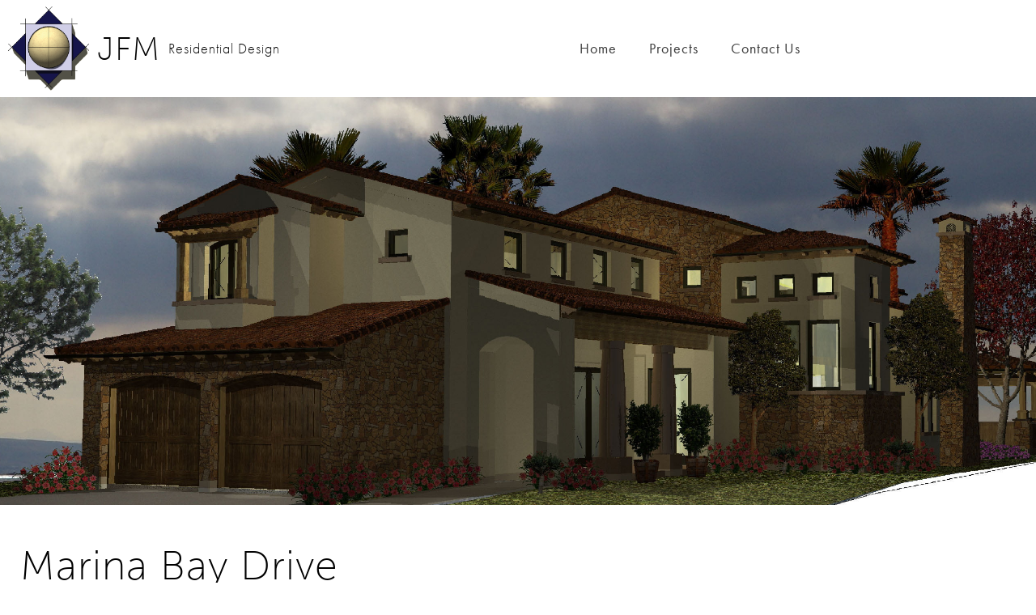

--- FILE ---
content_type: text/css
request_url: https://jfm-inc.com/wp-content/themes/skelementor-child/style.css
body_size: -347
content:
/*
Theme Name: RSNL Creative
Theme URI: https://wp-themes.com/skelementor
Author: RSNL Creative
Author URI: https://rsnlcreative.com
Description: Made for RSNL Creative.
Template: skelementor
License: GNU General Public License v3
License URI: https://www.gnu.org/licenses/gpl-3.0.html
Version: 1.0.0
Text Domain: skelementor-child
*/


--- FILE ---
content_type: text/css
request_url: https://jfm-inc.com/wp-content/themes/skelementor-child/style.css?ver=6.7.4
body_size: -278
content:
/*
Theme Name: RSNL Creative
Theme URI: https://wp-themes.com/skelementor
Author: RSNL Creative
Author URI: https://rsnlcreative.com
Description: Made for RSNL Creative.
Template: skelementor
License: GNU General Public License v3
License URI: https://www.gnu.org/licenses/gpl-3.0.html
Version: 1.0.0
Text Domain: skelementor-child
*/


--- FILE ---
content_type: text/css
request_url: https://jfm-inc.com/wp-content/uploads/elementor/css/post-392.css?ver=1769000605
body_size: 846
content:
.elementor-widget-section.premium-cursor-ftext .premium-global-cursor-{{ID}} .premium-cursor-follow-text{font-family:var( --e-global-typography-primary-font-family ), Sans-serif;font-size:var( --e-global-typography-primary-font-size );font-weight:var( --e-global-typography-primary-font-weight );text-transform:var( --e-global-typography-primary-text-transform );font-style:var( --e-global-typography-primary-font-style );text-decoration:var( --e-global-typography-primary-text-decoration );line-height:var( --e-global-typography-primary-line-height );letter-spacing:var( --e-global-typography-primary-letter-spacing );word-spacing:var( --e-global-typography-primary-word-spacing );}.elementor-392 .elementor-element.elementor-element-464db4b > .elementor-container{min-height:70vh;}.elementor-392 .elementor-element.elementor-element-464db4b{overflow:hidden;transition:background 0.3s, border 0.3s, border-radius 0.3s, box-shadow 0.3s;}.elementor-392 .elementor-element.elementor-element-464db4b:not(.elementor-motion-effects-element-type-background), .elementor-392 .elementor-element.elementor-element-464db4b > .elementor-motion-effects-container > .elementor-motion-effects-layer{background-position:center center;background-repeat:no-repeat;background-size:cover;}.elementor-392 .elementor-element.elementor-element-464db4b > .elementor-background-overlay{transition:background 0.3s, border-radius 0.3s, opacity 0.3s;}.elementor-widget-column.premium-cursor-ftext .premium-global-cursor-{{ID}} .premium-cursor-follow-text{font-family:var( --e-global-typography-primary-font-family ), Sans-serif;font-size:var( --e-global-typography-primary-font-size );font-weight:var( --e-global-typography-primary-font-weight );text-transform:var( --e-global-typography-primary-text-transform );font-style:var( --e-global-typography-primary-font-style );text-decoration:var( --e-global-typography-primary-text-decoration );line-height:var( --e-global-typography-primary-line-height );letter-spacing:var( --e-global-typography-primary-letter-spacing );word-spacing:var( --e-global-typography-primary-word-spacing );}.elementor-392 .elementor-element.elementor-element-0dfb185:not(.elementor-motion-effects-element-type-background), .elementor-392 .elementor-element.elementor-element-0dfb185 > .elementor-motion-effects-container > .elementor-motion-effects-layer{background-color:var( --e-global-color-0e7bf98 );}.elementor-392 .elementor-element.elementor-element-0dfb185{overflow:hidden;transition:background 0.3s, border 0.3s, border-radius 0.3s, box-shadow 0.3s;padding:50px 25px 50px 25px;}.elementor-392 .elementor-element.elementor-element-0dfb185 > .elementor-background-overlay{transition:background 0.3s, border-radius 0.3s, opacity 0.3s;}.elementor-bc-flex-widget .elementor-392 .elementor-element.elementor-element-9f6362d.elementor-column .elementor-widget-wrap{align-items:center;}.elementor-392 .elementor-element.elementor-element-9f6362d.elementor-column.elementor-element[data-element_type="column"] > .elementor-widget-wrap.elementor-element-populated{align-content:center;align-items:center;}.elementor-392 .elementor-element.elementor-element-9f6362d.elementor-column > .elementor-widget-wrap{justify-content:space-between;}.elementor-392 .elementor-element.elementor-element-9f6362d > .elementor-element-populated{transition:background 0.3s, border 0.3s, border-radius 0.3s, box-shadow 0.3s;padding:0px 0px 0px 0px;}.elementor-392 .elementor-element.elementor-element-9f6362d > .elementor-element-populated > .elementor-background-overlay{transition:background 0.3s, border-radius 0.3s, opacity 0.3s;}.elementor-widget-heading.premium-cursor-ftext .premium-global-cursor-{{ID}} .premium-cursor-follow-text{font-family:var( --e-global-typography-primary-font-family ), Sans-serif;font-size:var( --e-global-typography-primary-font-size );font-weight:var( --e-global-typography-primary-font-weight );text-transform:var( --e-global-typography-primary-text-transform );font-style:var( --e-global-typography-primary-font-style );text-decoration:var( --e-global-typography-primary-text-decoration );line-height:var( --e-global-typography-primary-line-height );letter-spacing:var( --e-global-typography-primary-letter-spacing );word-spacing:var( --e-global-typography-primary-word-spacing );}.elementor-widget-heading .elementor-heading-title{font-family:var( --e-global-typography-primary-font-family ), Sans-serif;font-size:var( --e-global-typography-primary-font-size );font-weight:var( --e-global-typography-primary-font-weight );text-transform:var( --e-global-typography-primary-text-transform );font-style:var( --e-global-typography-primary-font-style );text-decoration:var( --e-global-typography-primary-text-decoration );line-height:var( --e-global-typography-primary-line-height );letter-spacing:var( --e-global-typography-primary-letter-spacing );word-spacing:var( --e-global-typography-primary-word-spacing );}.elementor-392 .elementor-element.elementor-element-4547b5a{width:var( --container-widget-width, 40% );max-width:40%;--container-widget-width:40%;--container-widget-flex-grow:0;text-align:start;}.elementor-widget-jet-listing-dynamic-field.premium-cursor-ftext .premium-global-cursor-{{ID}} .premium-cursor-follow-text{font-family:var( --e-global-typography-primary-font-family ), Sans-serif;font-size:var( --e-global-typography-primary-font-size );font-weight:var( --e-global-typography-primary-font-weight );text-transform:var( --e-global-typography-primary-text-transform );font-style:var( --e-global-typography-primary-font-style );text-decoration:var( --e-global-typography-primary-text-decoration );line-height:var( --e-global-typography-primary-line-height );letter-spacing:var( --e-global-typography-primary-letter-spacing );word-spacing:var( --e-global-typography-primary-word-spacing );}.elementor-392 .elementor-element.elementor-element-9792775 .jet-listing-dynamic-field .jet-engine-gallery-slider__item{padding:0 calc( 40px/2 );}.elementor-392 .elementor-element.elementor-element-9792775 .jet-listing-dynamic-field .slick-list{margin-left:calc( -40px/2 );margin-right:calc( -40px/2 );}.elementor-392 .elementor-element.elementor-element-9792775{width:var( --container-widget-width, 60% );max-width:60%;--container-widget-width:60%;--container-widget-flex-grow:0;}.elementor-392 .elementor-element.elementor-element-9792775 .jet-listing-dynamic-field .jet-listing-dynamic-field__inline-wrap{width:100%;}.elementor-392 .elementor-element.elementor-element-9792775 .jet-listing-dynamic-field .jet-listing-dynamic-field__content{width:100%;}.elementor-392 .elementor-element.elementor-element-9792775 .jet-listing-dynamic-field .jet-engine-arrow{width:30px;height:30px;line-height:30px;margin-top:calc( -30px/2 );font-size:20px;color:var( --e-global-color-be1b196 );background:var( --e-global-color-accent );}.elementor-392 .elementor-element.elementor-element-9792775 .jet-listing-dynamic-field .jet-engine-arrow svg{height:20px;}.elementor-392 .elementor-element.elementor-element-9792775 .jet-listing-dynamic-field .jet-engine-arrow:hover{color:var( --e-global-color-d0f4bf5 );}.elementor-392 .elementor-element.elementor-element-2686c64:not(.elementor-motion-effects-element-type-background), .elementor-392 .elementor-element.elementor-element-2686c64 > .elementor-motion-effects-container > .elementor-motion-effects-layer{background-color:var( --e-global-color-4331daf );}.elementor-392 .elementor-element.elementor-element-2686c64{overflow:hidden;transition:background 0.3s, border 0.3s, border-radius 0.3s, box-shadow 0.3s;padding:50px 25px 50px 25px;}.elementor-392 .elementor-element.elementor-element-2686c64 > .elementor-background-overlay{transition:background 0.3s, border-radius 0.3s, opacity 0.3s;}.elementor-bc-flex-widget .elementor-392 .elementor-element.elementor-element-d5e0e3c.elementor-column .elementor-widget-wrap{align-items:center;}.elementor-392 .elementor-element.elementor-element-d5e0e3c.elementor-column.elementor-element[data-element_type="column"] > .elementor-widget-wrap.elementor-element-populated{align-content:center;align-items:center;}.elementor-392 .elementor-element.elementor-element-d5e0e3c > .elementor-element-populated{transition:background 0.3s, border 0.3s, border-radius 0.3s, box-shadow 0.3s;padding:0px 0px 0px 0px;}.elementor-392 .elementor-element.elementor-element-d5e0e3c > .elementor-element-populated > .elementor-background-overlay{transition:background 0.3s, border-radius 0.3s, opacity 0.3s;}.elementor-392 .elementor-element.elementor-element-69d5733{width:auto;max-width:auto;}.elementor-392 .elementor-element.elementor-element-69d5733 > .elementor-widget-container{padding:0px 0px 0px 0px;}.elementor-392 .elementor-element.elementor-element-69d5733 .elementor-heading-title{font-family:var( --e-global-typography-secondary-font-family ), Sans-serif;font-size:var( --e-global-typography-secondary-font-size );font-weight:var( --e-global-typography-secondary-font-weight );text-transform:var( --e-global-typography-secondary-text-transform );font-style:var( --e-global-typography-secondary-font-style );text-decoration:var( --e-global-typography-secondary-text-decoration );line-height:var( --e-global-typography-secondary-line-height );letter-spacing:var( --e-global-typography-secondary-letter-spacing );word-spacing:var( --e-global-typography-secondary-word-spacing );}.elementor-widget-jet-listing-dynamic-terms.premium-cursor-ftext .premium-global-cursor-{{ID}} .premium-cursor-follow-text{font-family:var( --e-global-typography-primary-font-family ), Sans-serif;font-size:var( --e-global-typography-primary-font-size );font-weight:var( --e-global-typography-primary-font-weight );text-transform:var( --e-global-typography-primary-text-transform );font-style:var( --e-global-typography-primary-font-style );text-decoration:var( --e-global-typography-primary-text-decoration );line-height:var( --e-global-typography-primary-line-height );letter-spacing:var( --e-global-typography-primary-letter-spacing );word-spacing:var( --e-global-typography-primary-word-spacing );}.elementor-392 .elementor-element.elementor-element-9adb62e{width:auto;max-width:auto;}.elementor-392 .elementor-element.elementor-element-9adb62e .jet-listing-dynamic-terms{text-align:left;}.elementor-392 .elementor-element.elementor-element-9adb62e .jet-listing-dynamic-terms__link{font-family:var( --e-global-typography-accent-font-family ), Sans-serif;font-size:var( --e-global-typography-accent-font-size );font-weight:var( --e-global-typography-accent-font-weight );text-transform:var( --e-global-typography-accent-text-transform );font-style:var( --e-global-typography-accent-font-style );text-decoration:var( --e-global-typography-accent-text-decoration );line-height:var( --e-global-typography-accent-line-height );letter-spacing:var( --e-global-typography-accent-letter-spacing );word-spacing:var( --e-global-typography-accent-word-spacing );color:var( --e-global-color-be1b196 );}.elementor-392 .elementor-element.elementor-element-52e435fb:not(.elementor-motion-effects-element-type-background), .elementor-392 .elementor-element.elementor-element-52e435fb > .elementor-motion-effects-container > .elementor-motion-effects-layer{background-color:var( --e-global-color-4331daf );}.elementor-392 .elementor-element.elementor-element-52e435fb{overflow:hidden;transition:background 0.3s, border 0.3s, border-radius 0.3s, box-shadow 0.3s;margin-top:0px;margin-bottom:0px;padding:0px 0px 0px 0px;}.elementor-392 .elementor-element.elementor-element-52e435fb > .elementor-background-overlay{transition:background 0.3s, border-radius 0.3s, opacity 0.3s;}.elementor-392 .elementor-element.elementor-element-1476549b.elementor-column > .elementor-widget-wrap{justify-content:center;}.elementor-widget-jet-listing-grid.premium-cursor-ftext .premium-global-cursor-{{ID}} .premium-cursor-follow-text{font-family:var( --e-global-typography-primary-font-family ), Sans-serif;font-size:var( --e-global-typography-primary-font-size );font-weight:var( --e-global-typography-primary-font-weight );text-transform:var( --e-global-typography-primary-text-transform );font-style:var( --e-global-typography-primary-font-style );text-decoration:var( --e-global-typography-primary-text-decoration );line-height:var( --e-global-typography-primary-line-height );letter-spacing:var( --e-global-typography-primary-letter-spacing );word-spacing:var( --e-global-typography-primary-word-spacing );}.elementor-392 .elementor-element.elementor-element-2037c56b > .elementor-widget-container > .jet-listing-grid > .jet-listing-grid__items{--columns:3;}:is( .elementor-392 .elementor-element.elementor-element-2037c56b > .elementor-widget-container > .jet-listing-grid > .jet-listing-grid__items, .elementor-392 .elementor-element.elementor-element-2037c56b > .elementor-widget-container > .jet-listing-grid > .jet-listing-grid__slider > .jet-listing-grid__items > .slick-list > .slick-track, .elementor-392 .elementor-element.elementor-element-2037c56b > .elementor-widget-container > .jet-listing-grid > .jet-listing-grid__scroll-slider > .jet-listing-grid__items ) > .jet-listing-grid__item{padding-left:calc(0px / 2);padding-right:calc(0px / 2);padding-top:calc(0px / 2);padding-bottom:calc(0px / 2);}:is( .elementor-392 .elementor-element.elementor-element-2037c56b > .elementor-widget-container > .jet-listing-grid, .elementor-392 .elementor-element.elementor-element-2037c56b > .elementor-widget-container > .jet-listing-grid > .jet-listing-grid__slider, .elementor-392 .elementor-element.elementor-element-2037c56b > .elementor-widget-container > .jet-listing-grid > .jet-listing-grid__scroll-slider ) > .jet-listing-grid__items{margin-left:calc( 0px / -2);margin-right:calc( 0px / -2);width:calc(100% + 0px);}:is( .elementor-392 .elementor-element.elementor-element-2037c56b > .elementor-widget-container > .jet-listing-grid, .elementor-392 .elementor-element.elementor-element-2037c56b > .elementor-widget-container > .jet-listing-grid > .jet-listing-grid__slider, .elementor-392 .elementor-element.elementor-element-2037c56b > .elementor-widget-container > .jet-listing-grid > .jet-listing-grid__scroll-slider ) > .jet-listing-grid__items.grid-collapse-gap{margin-top:calc( 0px / -2);margin-bottom:calc( 0px / -2);}.elementor-widget .tippy-tooltip .tippy-content{text-align:center;}@media(max-width:1024px){.elementor-widget-section.premium-cursor-ftext .premium-global-cursor-{{ID}} .premium-cursor-follow-text{font-size:var( --e-global-typography-primary-font-size );line-height:var( --e-global-typography-primary-line-height );letter-spacing:var( --e-global-typography-primary-letter-spacing );word-spacing:var( --e-global-typography-primary-word-spacing );}.elementor-392 .elementor-element.elementor-element-464db4b > .elementor-container{min-height:50vh;}.elementor-widget-column.premium-cursor-ftext .premium-global-cursor-{{ID}} .premium-cursor-follow-text{font-size:var( --e-global-typography-primary-font-size );line-height:var( --e-global-typography-primary-line-height );letter-spacing:var( --e-global-typography-primary-letter-spacing );word-spacing:var( --e-global-typography-primary-word-spacing );}.elementor-widget-heading.premium-cursor-ftext .premium-global-cursor-{{ID}} .premium-cursor-follow-text{font-size:var( --e-global-typography-primary-font-size );line-height:var( --e-global-typography-primary-line-height );letter-spacing:var( --e-global-typography-primary-letter-spacing );word-spacing:var( --e-global-typography-primary-word-spacing );}.elementor-widget-heading .elementor-heading-title{font-size:var( --e-global-typography-primary-font-size );line-height:var( --e-global-typography-primary-line-height );letter-spacing:var( --e-global-typography-primary-letter-spacing );word-spacing:var( --e-global-typography-primary-word-spacing );}.elementor-widget-jet-listing-dynamic-field.premium-cursor-ftext .premium-global-cursor-{{ID}} .premium-cursor-follow-text{font-size:var( --e-global-typography-primary-font-size );line-height:var( --e-global-typography-primary-line-height );letter-spacing:var( --e-global-typography-primary-letter-spacing );word-spacing:var( --e-global-typography-primary-word-spacing );}.elementor-392 .elementor-element.elementor-element-69d5733 .elementor-heading-title{font-size:var( --e-global-typography-secondary-font-size );line-height:var( --e-global-typography-secondary-line-height );letter-spacing:var( --e-global-typography-secondary-letter-spacing );word-spacing:var( --e-global-typography-secondary-word-spacing );}.elementor-widget-jet-listing-dynamic-terms.premium-cursor-ftext .premium-global-cursor-{{ID}} .premium-cursor-follow-text{font-size:var( --e-global-typography-primary-font-size );line-height:var( --e-global-typography-primary-line-height );letter-spacing:var( --e-global-typography-primary-letter-spacing );word-spacing:var( --e-global-typography-primary-word-spacing );}.elementor-392 .elementor-element.elementor-element-9adb62e .jet-listing-dynamic-terms__link{font-size:var( --e-global-typography-accent-font-size );line-height:var( --e-global-typography-accent-line-height );letter-spacing:var( --e-global-typography-accent-letter-spacing );word-spacing:var( --e-global-typography-accent-word-spacing );}.elementor-widget-jet-listing-grid.premium-cursor-ftext .premium-global-cursor-{{ID}} .premium-cursor-follow-text{font-size:var( --e-global-typography-primary-font-size );line-height:var( --e-global-typography-primary-line-height );letter-spacing:var( --e-global-typography-primary-letter-spacing );word-spacing:var( --e-global-typography-primary-word-spacing );}.elementor-392 .elementor-element.elementor-element-2037c56b > .elementor-widget-container > .jet-listing-grid > .jet-listing-grid__items{--columns:3;}}@media(max-width:767px){.elementor-widget-section.premium-cursor-ftext .premium-global-cursor-{{ID}} .premium-cursor-follow-text{font-size:var( --e-global-typography-primary-font-size );line-height:var( --e-global-typography-primary-line-height );letter-spacing:var( --e-global-typography-primary-letter-spacing );word-spacing:var( --e-global-typography-primary-word-spacing );}.elementor-392 .elementor-element.elementor-element-464db4b > .elementor-container{min-height:40vh;}.elementor-widget-column.premium-cursor-ftext .premium-global-cursor-{{ID}} .premium-cursor-follow-text{font-size:var( --e-global-typography-primary-font-size );line-height:var( --e-global-typography-primary-line-height );letter-spacing:var( --e-global-typography-primary-letter-spacing );word-spacing:var( --e-global-typography-primary-word-spacing );}.elementor-widget-heading.premium-cursor-ftext .premium-global-cursor-{{ID}} .premium-cursor-follow-text{font-size:var( --e-global-typography-primary-font-size );line-height:var( --e-global-typography-primary-line-height );letter-spacing:var( --e-global-typography-primary-letter-spacing );word-spacing:var( --e-global-typography-primary-word-spacing );}.elementor-widget-heading .elementor-heading-title{font-size:var( --e-global-typography-primary-font-size );line-height:var( --e-global-typography-primary-line-height );letter-spacing:var( --e-global-typography-primary-letter-spacing );word-spacing:var( --e-global-typography-primary-word-spacing );}.elementor-392 .elementor-element.elementor-element-4547b5a > .elementor-widget-container{padding:0px 0px 20px 0px;}.elementor-392 .elementor-element.elementor-element-4547b5a{--container-widget-width:100%;--container-widget-flex-grow:0;width:var( --container-widget-width, 100% );max-width:100%;}.elementor-widget-jet-listing-dynamic-field.premium-cursor-ftext .premium-global-cursor-{{ID}} .premium-cursor-follow-text{font-size:var( --e-global-typography-primary-font-size );line-height:var( --e-global-typography-primary-line-height );letter-spacing:var( --e-global-typography-primary-letter-spacing );word-spacing:var( --e-global-typography-primary-word-spacing );}.elementor-392 .elementor-element.elementor-element-9792775{--container-widget-width:100%;--container-widget-flex-grow:0;width:var( --container-widget-width, 100% );max-width:100%;}.elementor-392 .elementor-element.elementor-element-69d5733 .elementor-heading-title{font-size:var( --e-global-typography-secondary-font-size );line-height:var( --e-global-typography-secondary-line-height );letter-spacing:var( --e-global-typography-secondary-letter-spacing );word-spacing:var( --e-global-typography-secondary-word-spacing );}.elementor-widget-jet-listing-dynamic-terms.premium-cursor-ftext .premium-global-cursor-{{ID}} .premium-cursor-follow-text{font-size:var( --e-global-typography-primary-font-size );line-height:var( --e-global-typography-primary-line-height );letter-spacing:var( --e-global-typography-primary-letter-spacing );word-spacing:var( --e-global-typography-primary-word-spacing );}.elementor-392 .elementor-element.elementor-element-9adb62e .jet-listing-dynamic-terms__link{font-size:var( --e-global-typography-accent-font-size );line-height:var( --e-global-typography-accent-line-height );letter-spacing:var( --e-global-typography-accent-letter-spacing );word-spacing:var( --e-global-typography-accent-word-spacing );}.elementor-widget-jet-listing-grid.premium-cursor-ftext .premium-global-cursor-{{ID}} .premium-cursor-follow-text{font-size:var( --e-global-typography-primary-font-size );line-height:var( --e-global-typography-primary-line-height );letter-spacing:var( --e-global-typography-primary-letter-spacing );word-spacing:var( --e-global-typography-primary-word-spacing );}.elementor-392 .elementor-element.elementor-element-2037c56b > .elementor-widget-container > .jet-listing-grid > .jet-listing-grid__items{--columns:2;}}

--- FILE ---
content_type: image/svg+xml
request_url: https://jfm-inc.com/wp-content/uploads/3838431_menu_menu-bar_icon-1.svg
body_size: -133
content:
<?xml version="1.0" encoding="utf-8"?>
<!-- Generator: Adobe Illustrator 26.2.1, SVG Export Plug-In . SVG Version: 6.00 Build 0)  -->
<svg version="1.2" baseProfile="tiny" id="Layer_1" xmlns="http://www.w3.org/2000/svg" xmlns:xlink="http://www.w3.org/1999/xlink"
	 x="0px" y="0px" viewBox="0 0 512 512" overflow="visible" xml:space="preserve">
<g id="_x37_20-_menu__x2C__ui__x2C__user_interface__x2C_">
	<g>
		
			<line fill="none" stroke="#000000" stroke-width="13.4167" stroke-linecap="round" stroke-linejoin="round" stroke-miterlimit="2.6131" x1="26.7" y1="105.6" x2="486.2" y2="105.6"/>
		
			<line fill="none" stroke="#000000" stroke-width="13.4167" stroke-linecap="round" stroke-linejoin="round" stroke-miterlimit="2.6131" x1="26.7" y1="256.5" x2="486.2" y2="256.5"/>
		
			<line fill="none" stroke="#000000" stroke-width="13.4167" stroke-linecap="round" stroke-linejoin="round" stroke-miterlimit="2.6131" x1="26.7" y1="407.3" x2="486.2" y2="407.3"/>
	</g>
</g>
<g id="Layer_1_00000003795112635242797620000002566977465015930547_">
</g>
</svg>
